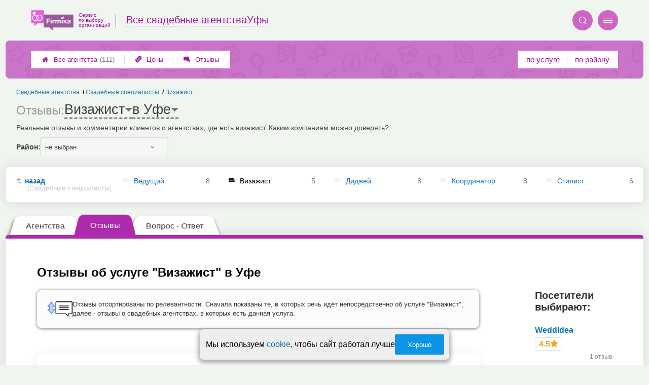

--- FILE ---
content_type: text/html; charset=utf-8
request_url: https://ufa.wed-firmika.ru/__vizazhist_otzyvy
body_size: 6863
content:
<!doctype html>
<html lang="ru">


<head>
    <title>Визажист: отзывы клиентов в Уфе</title>
<meta name='description'
      content='Реальные отзывы и комментарии клиентов о агентствах, где есть визажист. Каким компаниям можно доверять?'>
<meta http-equiv='Content-Type'
      content='text/html; charset=utf-8'>
<style>a{padding:1em;display:inline-block}img{max-width:100%}body{font-size:16px}</style><link rel="stylesheet" href="/assets/packs/a2_tables_26.css?v=1024"/><link rel="preload" href="/assets/packs/fonts/icons2.ttf?v=1024" as="font" crossorigin><link rel="preconnect" href="https://mc.yandex.ru"><link rel="preconnect" href="https://counter.yadro.ru"><script>var firmsLabel="Агентства";</script>    <meta name="viewport" content="width=device-width, initial-scale=1.0, maximum-scale=1.0, user-scalable=no">
    <meta name="format-detection"
          content="telephone=no" />
    <link rel="icon"
          href="/img/fav_svg/26.svg"
          type="image/x-icon">
</head>

<body class=" hasSubstructures">

    <div class='p_a2_template3_dropMenu'>
<div class="round close" title="Закрыть">
    <i>&#xe916;</i>
</div>

<div class="menuBlock hiddenScroll" data-key="menu">

    <div class="city" load_module="p_a2_template3_selectCity">Уфа <i>&#xe913;</i></div>

    <div class="menuParts">

        
        <div class="part4">
            <a href='/'><i>&#xf015;</i>Все  агентства </a><a href='p_a2_nav_prices'><i>&#xe910;</i>Цены</a><a href='__svadebnye_agentstva_otzyvy'><i>&#xe912;</i>Отзывы</a>        </div>

        <div class="part5">
            <div class="menu_label">
                все агентства:
            </div>
            <a href="p_a2_nav_services"><i>&#xe908;</i>По списку услуг</a>            <a href="p_a2_nav_districts"><i>&#xf279;</i>По районам</a>        </div>

        <div class="part3">
            <a href="p_firm_add"><i>&#xf005;</i>Добавить компанию</a>            <a href="p_page_main_about"><i>&#xe91d;</i>О проекте</a>                                </div>
    </div>


        <div class="login btn" load_module="p_a2_template3_login">Личный кабинет</div>
    </div></div><header class="headerGrid__wrap " id="template_header">
    <div class="searchOverflow" id="searchOverflow"></div>
    <div class="headerGrid">
        <div class="headerGrid__headerFlexWrapper">
            <div class="headerGrid__logoWrap">
                <a href="/" class="headerGrid__logoAndDesc" data-sphere='Все свадебные агентства' data-city='Уфы'>
                    <img src="/img/logo_t3/26.svg?v=1" alt="logo">
                    <span>
                        Сервис<br>
                        по&nbsp;выбору<br>
                        организаций                    </span>
                </a>
            </div>
            <div class="headerGrid__titleChangeCityWrap">
                <div class="headerGrid__sphereAndCity">
                    <div class="headerGrid__sphere placeModalButton"
                            load_module="p_a2_template3_selectPlaceModal" module_tabs_set='terms' module_init='sphere' module_primary_data=''>Все свадебные агентства</div>
                    <div class="headerGrid__city"
                            load_module="p_a2_template3_selectPlaceModal" module_tabs_set='terms' module_init='city' module_primary_data=''>Уфы</div>
                </div>
            </div>

            <div class="headerGrid__menuAndSearchWrap">
                <button class='search round mainSearchButton' module_primary_data='' load_module='p_a2_template3_selectPlaceModal' module_init='search' module_tabs_set='search' data-init='search' title='Поиск'><i>&#xe915;</i></button>                <input type="text" class='headerGrid__fakeInput' aria-hidden="true">
                <div class="menu round" title="Меню">
                    <i>&#xe914;</i>
                </div>
            </div>

        </div>
        <div class="headerGrid__footerFlexWrapper">

            <div class="headerGrid__bcg"></div>
            <div class="headerGrid__iconMenuWrap">
                <div class="headerGrid__iconMenu main_menu__wrap">

                    <a href='__svadebnye_agentstva_otzyvy' class='headerGrid__iconMenuItem '><i>&#xe912;</i>Отзывы</a><a href='p_a2_nav_prices' class='headerGrid__iconMenuItem '><i>&#xe910;</i>Цены</a><a href='/' class='headerGrid__iconMenuItem headerGrid__iconMenuItem--home'><i>&#xf015;</i>Все  агентства <span>(111)</span></a>
                </div>
            </div>

            <div class="headerGrid__sortMenuWrap">
                <div class="headerGrid__sortMenu">

                    <a href='p_a2_nav_services'>по услуге </a><a href='p_a2_nav_districts'>по району </a>
                </div>

                <div class="offersMobileBlock">

                                    </div>
            </div>
        </div>
    </div>
</header>
    <div class="content adminPanelContentClass " id="content">
        <div class='p_a2_basePages2'>

<div class="breadCrumbsWrapper ">
    <div class='p_a2_breadcrumbs'><div itemscope itemtype="http://schema.org/BreadcrumbList" class="part_padding">

                    <span itemscope itemprop="itemListElement" itemtype="http://schema.org/ListItem">

                    <a href="__vizazhist" itemprop="item">
                        <span itemprop="name">
                            Визажист                        </span>
                        <meta itemprop="position" content="3">
                    </a>

                </span>
                                <span itemscope itemprop="itemListElement" itemtype="http://schema.org/ListItem">

                    <a href="__svadebnye_spetsialisty" itemprop="item">
                        <span itemprop="name">
                            Свадебные специалисты                        </span>
                        <meta itemprop="position" content="2">
                    </a>

                </span>
                                <span itemscope itemprop="itemListElement" itemtype="http://schema.org/ListItem">

                    <a href="__svadebnye_agentstva" itemprop="item">
                        <span itemprop="name">
                            Свадебные агентства                        </span>
                        <meta itemprop="position" content="1">
                    </a>

                </span>
                </div></div></div>


<main class="mainPage part_padding" data-structure_id='1212'>

    <div class='p_a2_basePages2_pageInfo'><div class="firstPageBlock" id='pageInformation'>
    <div class="firstPageBlock__controls">
        <div class='p_a2_basePages2_pageInfo_titleForPage'><h1 class='mainTitlePage'>
            <span class="mainTitlePage__prefix">Отзывы: </span>
        <span class='mainTitlePage__titleSelect' load_module='p_a2_template3_selectPlaceModal' module_tabs_set='terms' module_primary_data='s1212' module_init='structure' module_in_module='' module_in_page=''>Визажист</span>
    <span class='mainTitlePage__titleSelect' load_module='p_a2_template3_selectPlaceModal' module_tabs_set='terms' module_primary_data='s1212' module_init='city' module_in_module='' module_in_page='' id='mainSecondTitlePage'>в Уфе</span>
</h1></div>    </div>

    <div class="firstPageBlock__description">
        <p>Реальные отзывы и комментарии клиентов о агентствах, где есть визажист. Каким компаниям можно доверять?</p>
            </div>

    
            <div class="firstPageBlock__geoSelectsBlock">
                        <div class="selectStyle__group">
                <label for="id">Район:</label>
                <span class='selectStyle selectStyle--isMobile' load_module="p_a2_template3_selectPlaceModal" module_tabs_set="terms" module_primary_data="s1212" module_init="district" id="mainSecondTitlePage" module_is_mobile="0">не выбран</span>
            </div>
        </div>
    
</div>

<div class="adaptiveBlockOut">
    <div class="p_a2_basePages2_blocks_substructuresBlock2">

        <div class='subStructures__itemsBox items linkFocus many dotsScroll_content' style='column-width: 150px' id='substructuresBlock'><div class='subStructures__item back'><a href='__svadebnye_spetsialisty'>назад <span>(Свадебные специалисты)</span></a></div><div class='subStructures__item '><i class='file'>&#xe908;</i><a href='__vedushhij'>Ведущий</a>&nbsp;<span>8</span></div><div class='subStructures__item currentStructure'><i class='file'>&#xe908;</i><span class='subStructures__selected'>Визажист</span>&nbsp;<span>5</span></div><div class='subStructures__item '><i class='file'>&#xe908;</i><a href='__didzhej'>Диджей</a>&nbsp;<span>8</span></div><div class='subStructures__item '><i class='file'>&#xe908;</i><a href='__koordinator'>Координатор</a>&nbsp;<span>8</span></div><div class='subStructures__item '><i class='file'>&#xe908;</i><a href='__stilist'>Стилист</a>&nbsp;<span>6</span></div></div>
    </div>

    <div class='dotsScroll_dots'><div class='dot active'></div><div class='dot '></div></div>
</div></div><div class='p_a2_basePages2_tabsBlock'><nav class="ui3-tabs linkFocus textMarks" id="basicTabs">
        <a href="__vizazhist"  module_var="" load_module="" data-link_to="__vizazhist" class='ui3-tabs__button tabBut__firms' >
        <div class='ui3-tabs__buttonContent'>Агентства</div>
    </a>
        <a href="#tab_feedbacks"  module_var="" load_module="" data-link_to="#tab_feedbacks" class='ui3-tabs__button ui3-tabs__button--active initial tabBut__feedback now' >
        <div class='ui3-tabs__buttonContent'>Отзывы</div>
    </a>
        <a href="#tab_questions_ajax"  module_var="" load_module="" data-link_to="#tab_questions_ajax" class='ui3-tabs__button tier3 ajax'  data-module='p_a2_basePages2_blocksAjax_questionsBlock' data-json='{"stuctureId":"1212"}' data-module_ajax_loader="1">
        <div class='ui3-tabs__buttonContent'>Вопрос - Ответ</div>
    </a>
    </nav></div>    <div class='basePage__mainContainer'>
        <section class="tab_part block__parrentRoudSection initial_part adaptiveBlockOut" id="tab_feedbacks"><div class='p_a2_firmPage_feedbacksFirmDesign_feedbacksOfStructure'><h2>Отзывы об услуге "Визажист" в Уфе</h2>
<div class="feedbacksOfStructure">
    <div class="feedbacksOfStructure__content">

                <div class="messageIconBlock">
            <div class="messageIconBlock__icon">
                <img src="/img/icons/extensionFeedback.svg" alt="отзывы" />
            </div>
            <span class="messageIconBlock__text"> Отзывы отсортированы по релевантности. Сначала показаны те, в которых речь идёт непосредственно об услуге "Визажист", далее - отзывы о свадебных агентствах, в которых есть данная услуга. </span>
        </div>
        
        
    <div class="commentItem ">
        <header class="commentItem__header extensionInfoPrevBlock">

            
            <div class="commentItem__author">
                <div class="commentItem__avatar">
                    <img src=/app/p/a2/firmPage/feedbacksFirmDesign/feedBackComments/img/cover.jpg alt='Елизавета' loading='lazy'>
                </div>

                <div class="commentItem__authorData">
                    <span class="commentItem__title" load_module="p_a2_firmPage_feedbacksFirmDesign_feedBackComments_getExtensionInfo" data-socialtype='' data-socialid=''>
                        <span>
                            Елизавета о агентстве <a href='https://ufa.wed-firmika.ru/firms.php?i=143309' target='_blank'>Weddidea</a>                        </span>
                        <span class="commentItem__datePlace">
                            <span class='commentItem__datePlace--date'>2018-12-10 16:17:45</span><span class='commentItem__datePlace--firmAddress'><a href='firms.php?i=143309' target='_blank'>Айская 64/3</a></span>                        </span>
                </div>
            </div>

            <i class='commentItem__type common__icon common__icon--green' title='Позитивный Отзыв'>&#xe920;</i><div class='commentItem__distrustsTags'></div>        </header>

        <section class="commentItem__body commentItem__body--noAnswer  ">

            <div class='commentItem__comment commentItem__text' id='body_183863' data-id='183863'><p>Спасибо большое Катюше. Без тебя я бы не справилась)))</p></div><div class='commentItem__specialistsBox commentItem__specialistsBox--hide'><div class='commentItem__specialistsTitle'><i>&#xe905;</i> Специалисты:</div><ul class='commentItem__specialistsItems'></ul></div>
            
        </section>

            </div>

        
    </div>
    <aside class="feedbacksOfStructure__aside">
        <div class="feedbacksOfStructure__asideTitle">Посетители выбирают:</div>
        <div class='p_a2_firmPage_feedbacksFirmDesign_firmsAside'><ul class="firmsAside__list">

    
    <li class="firmsAside__firmItem ">
        <a target='_blank' href="https://ufa.wed-firmika.ru/firms.php?i=143309">

            
            <div class="firmsAside__content">
                <div class="firmsAside__name">Weddidea</div>
                <div class="firmsAside__rating"><div class='p_a2_raiting_raitingBlock'><svg xmlns="http://www.w3.org/2000/svg" style="display:none;">

    <symbol id="star-half-rating" viewBox="0 0 24 24">
        <path d="M12 2l3.09 6.26L22 9.27l-5 4.87L18.18 22 12 18.27 5.82 22 7 14.14l-5-4.87 6.91-1.01z"
            stroke-width="2" />
    </symbol>

    <symbol id="star-full-rating" viewBox="0 0 24 24">
        <path d="M12 2l3.09 6.26L22 9.27l-5 4.87L18.18 22 12 18.27 5.82 22 7 14.14l-5-4.87 6.91-1.01z"
            stroke-width="2" />
    </symbol>

    <symbol id="star-empty-rating" viewBox="0 0 24 24">
        <path d="M12 2l3.09 6.26L22 9.27l-5 4.87L18.18 22 12 18.27 5.82 22 7 14.14l-5-4.87 6.91-1.01z" stroke-width="2"
            fill='transparent' />
    </symbol>

</svg>

<svg style="display: none;">
  <defs>
    <linearGradient id="grad1" x1="0%" y1="0%" x2="100%" y2="0%">
      <stop offset="50%" stop-color="#F5A623"/>
      <stop offset="50%" stop-color="white"/>
    </linearGradient>
    <linearGradient id="grad2" x1="0%" y1="0%" x2="100%" y2="0%">
      <stop offset="25%" stop-color="#00f"/>
      <stop offset="75%" stop-color="#0f0"/>
    </linearGradient>
  </defs>
</svg>


    <div class="ratingBlock ratingBlock__color--gold" title="Рейтинг: 4.5 звезды из 5" aria-label="Рейтинг: 4.5 звезды из 5">

        
                    <span class='ratingBlock__number'>4.5</span>
        
        <svg width="16" height="16" viewBox="0 0 24 24" fill="var(--rating-color)" stroke="var(--rating-color)" stroke-width="2"><use href="#star-full-rating"/></svg>
            </div>


</div></div>
                <div class="firmsAside__feedbackCount">1 отзыв</div>
            </div>
        </a>
    </li>

    
    <li class="firmsAside__firmItem ">
        <a target='_blank' href="https://ufa.wed-firmika.ru/firms.php?i=184797">

            
            <div class="firmsAside__content">
                <div class="firmsAside__name">Дом Свадеб Татьяны Боровиковой</div>
                <div class="firmsAside__rating"><div class='p_a2_raiting_raitingBlock'>


    <div class="ratingBlock ratingBlock__color--gold" title="Рейтинг: 4.5 звезды из 5" aria-label="Рейтинг: 4.5 звезды из 5">

        
                    <span class='ratingBlock__number'>4.5</span>
        
        <svg width="16" height="16" viewBox="0 0 24 24" fill="var(--rating-color)" stroke="var(--rating-color)" stroke-width="2"><use href="#star-full-rating"/></svg>
            </div>


</div></div>
                <div class="firmsAside__feedbackCount">0 отзывов</div>
            </div>
        </a>
    </li>

    
    <li class="firmsAside__firmItem ">
        <a target='_blank' href="https://ufa.wed-firmika.ru/firms.php?i=143321">

            
            <div class="firmsAside__content">
                <div class="firmsAside__name">Феерия</div>
                <div class="firmsAside__rating"><div class='p_a2_raiting_raitingBlock'>


    <div class="ratingBlock ratingBlock__color--gold" title="Рейтинг: 4.5 звезды из 5" aria-label="Рейтинг: 4.5 звезды из 5">

        
                    <span class='ratingBlock__number'>4.5</span>
        
        <svg width="16" height="16" viewBox="0 0 24 24" fill="var(--rating-color)" stroke="var(--rating-color)" stroke-width="2"><use href="#star-full-rating"/></svg>
            </div>


</div></div>
                <div class="firmsAside__feedbackCount">0 отзывов</div>
            </div>
        </a>
    </li>

    
    <li class="firmsAside__firmItem ">
        <a target='_blank' href="https://ufa.wed-firmika.ru/firms.php?i=91292">

            
            <div class="firmsAside__content">
                <div class="firmsAside__name">Galeria</div>
                <div class="firmsAside__rating"><div class='p_a2_raiting_raitingBlock'>


    <div class="ratingBlock ratingBlock__color--gold" title="Рейтинг: 4.5 звезды из 5" aria-label="Рейтинг: 4.5 звезды из 5">

        
                    <span class='ratingBlock__number'>4.5</span>
        
        <svg width="16" height="16" viewBox="0 0 24 24" fill="var(--rating-color)" stroke="var(--rating-color)" stroke-width="2"><use href="#star-full-rating"/></svg>
            </div>


</div></div>
                <div class="firmsAside__feedbackCount">0 отзывов</div>
            </div>
        </a>
    </li>

    
</ul></div>    </aside>
</div></div></section><section class="tab_part block__parrentRoudSection initial_part adaptiveBlockOut" id="tab_text_without_tab"><div class='p_a2_basePages2_blocks_textBlock_articlesFullWidth'><nav class="articlesFullWidth__linkList">
    <h3>Статьи по смежным темам:</h3>
    <ul>
                <li class='articlesFullWidth__linkItem'>
            <a href='__svadebnye_spetsialisty'>Свадебные специалисты в Уфе: цены, отзывы и адреса</a>
        </li>
                <li class='articlesFullWidth__linkItem'>
            <a href='__svadebnoe_puteshestvie'>Организация свадебного путешествия в Уфе: цены, отзывы и адреса</a>
        </li>
                <li class='articlesFullWidth__linkItem'>
            <a href='__organizatsiya_yubileya_svadby'>Организация юбилея свадьбы в Уфе: цены, отзывы и адреса</a>
        </li>
                <li class='articlesFullWidth__linkItem'>
            <a href='__svadebnye_agentstva'>Свадебные агентства в Уфе: цены, отзывы и адреса</a>
        </li>
                <li class='articlesFullWidth__linkItem'>
            <a href='__predlozhenie_ruki_i_serdtsa'>Предложение руки и сердца в Уфе: цены, отзывы и адреса</a>
        </li>
            </ul>
</nav>
</div></section>    </div>
</main>


<div class="p_a2_basePages2_blocks_geoSelectBlock  noMetro">
    
<div class="geoPart">
        <div class="geoHeader">Визажист по районам:</div>
        <div class="geoBody">

            <div class="geoItemsWithCircles items" style="column-width: 8.5em;">
                
                <a href="search.php?structure=1212&district=227">

                                Дёмский
                </a>

                
                <a href="search.php?structure=1212&district=228">

                                Калининский
                </a>

                
                <a href="search.php?structure=1212&district=229">

                                Кировский
                </a>

                
                <a href="search.php?structure=1212&district=230">

                                Ленинский
                </a>

                
                <a href="search.php?structure=1212&district=231">

                                Октябрьский
                </a>

                
                <a href="search.php?structure=1212&district=232">

                                Орджоникидзевский
                </a>

                
                <a href="search.php?structure=1212&district=233">

                                Советский
                </a>

                
            </div>


            


        </div>
    </div>
</div></div>    </div>


    <div class='p_a2_template3_footer'><div class="footer">

    <div class="footer__mainData ">

        
        <div class="footer__mainBlock">
                            <div class="footer__menuBlock">
                    
                        <div class="footer__menuPart">
                            <div class="footer__menuTitle">О Компании</div>

                            <ul class="footer__menuList">
                                                                    <li class="footer__menuListItem"><a href="p_page_main_about">О проекте</a>
                                    </li>
                                                                        <li class="footer__menuListItem"><a href="p_page_main_team">Наша команда</a>
                                    </li>
                                                                        <li class="footer__menuListItem"><a href="p_firmRaitings_trustRaitingDescription">О рейтинге</a>
                                    </li>
                                                                        <li class="footer__menuListItem"><a href="p_page_main_privacyPolitics">Политика конфиденциальности</a>
                                    </li>
                                                                </ul>
                        </div>

                        
                        <div class="footer__menuPart">
                            <div class="footer__menuTitle">Содержание</div>

                            <ul class="footer__menuList">
                                                                    <li class="footer__menuListItem"><a href="p_page_main_articles">Статьи</a>
                                    </li>
                                                                        <li class="footer__menuListItem"><a href="p_firm_add">Добавить компанию</a>
                                    </li>
                                                                        <li class="footer__menuListItem"><a href="p_a2_customImageUploader">Загрузить изображение</a>
                                    </li>
                                                                        <li class="footer__menuListItem"><a href="p_page_main_feedbackAddRules">Правила добавления отзывов</a>
                                    </li>
                                                                </ul>
                        </div>

                        
                        <div class="footer__menuPart">
                            <div class="footer__menuTitle">Продвижение</div>

                            <ul class="footer__menuList">
                                                                    <li class="footer__menuListItem"><a href="p_firmPromotion_features">Платные возможности</a>
                                    </li>
                                                                        <li class="footer__menuListItem"><a href="p_firmPromotion_statFeatures">Отслеживание результатов</a>
                                    </li>
                                                                        <li class="footer__menuListItem"><a href="p_firmPromotion_complexOffer">Тарифы</a>
                                    </li>
                                                                </ul>
                        </div>

                        
                        <div class="footer__menuPart">
                            <div class="footer__menuTitle">Помощь</div>

                            <ul class="footer__menuList">
                                                                    <li class="footer__menuListItem"><a href="p_page_main_contacts">Контакты</a>
                                    </li>
                                                                        <li class="footer__menuListItem"><a href="p_a2_petitionTicketSystem?type=error__content">Сообщить об ошибке</a>
                                    </li>
                                                                        <li class="footer__menuListItem"><a href="p_a2_petitionTicketSystem">Отправить жалобу</a>
                                    </li>
                                                                        <li class="footer__menuListItem"><a href="p_a2_feedbacks_moderationInfo">Модерация отзывов</a>
                                    </li>
                                                                </ul>
                        </div>

                                        </div>
                
            <div class="footer__mainBlockFooter">
                                <span class='footer__copyright'>© Фирмика. Все права защищены. Информационный сайт об услугах свадебных агентств в Уфе, 2017 – 2025&nbsp;г. </span>
            </div>
        </div>
    </div>
</div></div>
    <script type="text/javascript" src="/assets/packs/a2_tables.js?v=1024"></script><script type="text/javascript" src="https://ufa.wed-firmika.ru/app/p/a2/raiting/raitingBlock/raitingBlock.js?v=1024"></script><!-- Yandex.Metrika counter -->
<script type="text/javascript" >
    (function(m,e,t,r,i,k,a){
        m[i]=m[i]||function(){(m[i].a=m[i].a||[]).push(arguments)};
        m[i].l=1*new Date();
        for (var j = 0; j < document.scripts.length; j++) {if (document.scripts[j].src === r) { return; }}
        k=e.createElement(t),a=e.getElementsByTagName(t)[0],k.defer=1,k.src=r,a.parentNode.insertBefore(k,a)
    })
    (window, document, "script", "https://mc.yandex.ru/metrika/tag.js", "ym");
    var p = JSON.parse('{"Дизайн":"A2","Права пользователя":"Посетитель","Тест 1":"v1","Тест 2":"v2"}');  window.metrikaId = 20225230;
   ym(window.metrikaId, "init", {
        clickmap:true,
        trackLinks:true,
        accurateTrackBounce:true,
        webvisor: true,
        userParams: p,
        params: p
   }); ym(98301632, "init", {trackLinks:true});</script>
<noscript><div><img src="https://mc.yandex.ru/watch/20225230" style="position:absolute; left:-9999px;" alt="" /><img src="https://mc.yandex.ru/watch/98301632" style="position:absolute; left:-9999px;" alt="" /></div></noscript>
<!-- /Yandex.Metrika counter --><form class="messageOfCookie__wrapper" id='messageOfCookie'>
    <div class="messageOfCookie__text">Мы используем <a href='p_page_main_privacyPolitics'>cookie</a>, чтобы сайт работал лучше</div>
    <button class='ui3-filledButton'>Хорошо</button>
</form>
    <div class="firmPage__modalContainer"></div>

    
    <script>
    ! function() {
        var e = document.querySelector(".footer__copyright");
        !e || "0px" !== window.getComputedStyle(e).paddingBottom || (e = document.querySelector(
            'link[rel=stylesheet][href*="packs"]')) && (e.setAttribute("href", e.getAttribute("href") + "s"),
            document.getElementsByTagName("head")[0].appendChild(e))
    }();
    </script>

    <script defer>(()=>{let e,s2,t=0,l=()=>"absolute"===window.getComputedStyle(document.querySelector(".headerGrid__bcg")).getPropertyValue("position"),r=()=>{l()?clearInterval(e):(o(),setTimeout(()=>{(l()||t >=5)&&clearInterval(e),t++},100))},o=()=>{document.querySelectorAll('head link[rel="stylesheet"]:not([href*="fix"])').forEach(s=>{s2=s.cloneNode(),s2.href=`${s2.href}fix${t}`,document.head.appendChild(s2)})};setTimeout(()=>{l()||(o(),e=setInterval(r,1e4))},200)})();</script></body>

</html>

--- FILE ---
content_type: image/svg+xml
request_url: https://ufa.wed-firmika.ru/img/icons/extensionFeedback.svg
body_size: 1510
content:
<svg width="286" height="171" viewBox="0 0 286 171" fill="none" xmlns="http://www.w3.org/2000/svg">
<path d="M208.951 139.228L207.846 138.323H206.417H103.489C101.011 138.323 99 136.315 99 133.826V8.49689C99 6.00794 101.011 4 103.489 4H277.511C279.989 4 282 6.00795 282 8.49689V133.826C282 136.315 279.989 138.323 277.511 138.323H241.433H237.433V142.323V162.554L208.951 139.228Z" fill="white" stroke="black" stroke-width="8"/>
<path d="M243 56V46H190.5H138V56H243Z" fill="#222222"/>
<path d="M243 66H138V76H243V66Z" fill="#222222"/>
<path d="M243 86H138V96H243V86Z" fill="#222222"/>
<path d="M29.6584 57.2881L30.6249 91.8136L47.7864 91.5565L66.6645 91.2737L67.843 56.716L83.7178 56.4782L45.5194 10.5789L6.91922 57.6288L29.6584 57.2881Z" fill="#B6D3FF" stroke="black"/>
<path d="M68.9694 89.5629L68.969 58.3993L91.9181 58.0554L45.292 1.6747L1.86038 59.4047L24.8094 59.0608L25.6919 89.5628L32.7068 89.5628L32.269 53.6115L13.855 53.6115L45.5837 12.0957L79.4352 53.0298L61.7006 53.2955L62.5205 89.5628L68.9694 89.5629Z" fill="#4A75E5"/>
<path d="M65.3025 85.7124L64.336 51.1869L47.1746 51.444L28.2964 51.7268L27.1179 86.2844L11.2432 86.5223L49.4415 132.422L88.0417 85.3717L65.3025 85.7124Z" fill="#B6D3FF" stroke="#B6D3FF"/>
<path d="M24.8155 53.6117L26.0119 85.2961L3.06279 85.6399L49.6695 141.326L93.1205 84.2907L70.1714 84.6345L70.172 53.1729L65.5899 53.1729L62.9594 53.1729L63.193 89.8882L80.9279 89.6225L49.3813 131.032L15.5439 90.6021L33.2785 90.3364L32.2691 53.6116L24.8155 53.6117Z" fill="#4A75E5"/>
</svg>


--- FILE ---
content_type: image/svg+xml
request_url: https://ufa.wed-firmika.ru/img/logo_t3/26.svg?v=1
body_size: 5766
content:
<svg width="100" height="48" viewBox="0 0 100 48" fill="none" xmlns="http://www.w3.org/2000/svg">
<path fill-rule="evenodd" clip-rule="evenodd" d="M42.688 41.0786C43.2394 41.0786 43.7597 41.3425 44.0926 41.7913L50.6785 47.4615C50.8138 47.6463 51.0999 47.546 51.0999 47.319V41.6751C51.0999 41.3478 51.36 41.0786 51.6877 41.0786H99.4122C99.7347 41.0786 100 40.8146 100 40.482V11.1542C100 10.8269 99.7399 10.5576 99.4122 10.5576H30.5878C30.2653 10.5576 30 10.8216 30 11.1542V40.482C30 40.8093 30.2601 41.0786 30.5878 41.0786H42.688Z" fill="#9B599B"/>
<path d="M44.4724 22.2147H38.9581V24.8862H43.7545V26.8924H38.9581V31.6176H36.4715V20.0977H44.4724V22.2147Z" fill="white"/>
<path d="M48.426 22.0405H46.1631V20.0977H48.426V22.0405ZM48.426 31.6176H46.1631V23.2706H48.426V31.6176Z" fill="white"/>
<path d="M55.9483 25.24C55.5477 25.1608 55.324 25.1449 55.0691 25.1449C53.5085 25.1449 52.8998 26.28 52.8998 27.7952V31.6123H50.6369V23.2654H52.7906V24.8018C53.3004 23.7194 54.2264 23.0701 55.4541 23.0701C55.631 23.0701 55.7246 23.0859 55.9483 23.1176V25.24Z" fill="white"/>
<path d="M67.8092 31.6176V26.6337C67.8092 25.7098 67.6635 24.9179 66.5034 24.9179C65.3225 24.9179 64.9272 25.789 64.9272 26.9241V31.6176H62.6642V26.5387C62.6642 25.6464 62.4874 24.9073 61.4209 24.9073C60.1152 24.9073 59.7771 25.9579 59.7771 27.093V31.6229H57.5141V23.2759H59.6678V24.4269C60.3077 23.5188 61.1192 23.0542 62.2793 23.0542C63.3613 23.0542 64.1937 23.5082 64.6047 24.4269C65.2601 23.5188 66.1341 23.0542 67.2994 23.0542C69.1461 23.0542 70.1033 24.2368 70.1033 26.016V31.6281H67.8092V31.6176Z" fill="white"/>
<path d="M74.6188 31.6177H72.3558V23.2708H74.6188V31.6177Z" fill="white"/>
<path d="M81.6 26.3591L85.0594 31.6175H82.3179L80.055 27.9113L79.129 28.7824V31.6122H76.9129V23.26H79.129V26.2535L82.0318 23.26H84.6953L81.6 26.3591Z" fill="white"/>
<path d="M91.3593 31.6175C91.25 31.3113 91.2292 31.1793 91.198 30.8097C90.4957 31.5224 89.5229 31.8603 88.5345 31.8603C86.719 31.8603 85.6005 30.9047 85.6005 29.3367C85.6005 27.151 87.5617 26.8923 89.1848 26.6864C90.6518 26.491 91.1928 26.3643 91.1928 25.6833C91.1928 24.923 90.7142 24.5693 89.7102 24.5693C88.675 24.5693 88.2432 24.8914 88.0819 25.8469H85.9594C86.0895 23.9886 87.3952 23.033 89.7674 23.033C91.4269 23.033 93.3517 23.4236 93.3517 25.7519V29.3578C93.3517 30.1181 93.3361 30.91 93.6378 31.6227H91.3593V31.6175ZM89.5905 27.9904C88.8102 28.1224 87.9311 28.2175 87.9311 29.2364C87.9311 29.9333 88.394 30.3504 89.1744 30.3504C90.3552 30.3504 91.1824 29.6852 91.1824 28.492V27.5522C90.657 27.8637 90.1628 27.8954 89.5905 27.9904Z" fill="white"/>
<path d="M78.4688 16.6221L73.419 21.7001L70.3996 18.6993L71.9712 17.08L73.419 18.5351L76.8972 15.0396L78.4688 16.6221Z" fill="white"/>
<path fill-rule="evenodd" clip-rule="evenodd" d="M16.6097 30.8753C16.0219 30.8753 15.4652 31.1551 15.1063 31.6356L8.07298 37.6912C7.92732 37.8865 7.62039 37.7809 7.62039 37.5381V31.5089C7.62039 31.1551 7.3395 30.8753 6.99616 30.8753H0.737973C0.389429 30.8753 0.113678 30.5902 0.113678 30.2418V1.00904C0.113678 0.65531 0.394632 0.375488 0.737973 0.375488H29.5422C29.8908 0.375488 30.1664 0.660589 30.1664 1.00904V30.2418C30.1664 30.5955 29.8856 30.8753 29.5422 30.8753H16.6097Z" fill="#E660E6"/>
<path d="M26.6965 16.2581C27.2243 18.2303 26.9022 20.2312 25.9549 21.8724C25.0062 23.516 23.4325 24.797 21.4594 25.3256L21.4588 25.3259C19.4845 25.8549 17.4817 25.5328 15.8391 24.5844C15.5098 24.3942 15.1952 24.1789 14.8981 23.9403C14.1181 24.5697 13.1981 25.0501 12.169 25.3256C10.1962 25.8543 8.19434 25.5322 6.55259 24.5844C4.90874 23.6356 3.62741 22.0616 3.09845 20.0882L3.06937 19.9788V19.9749C2.58239 18.0374 2.90985 16.0793 3.84003 14.4685C4.63017 13.1002 5.85541 11.9832 7.38562 11.343L6.06411 10.4149L6.53039 10.2899L3.35064 8.0571L3.35035 8.0574V8.0571L3.44271 7.73924L3.45471 7.69817L4.07842 5.55595L6.61107 4.87735L6.75889 4.83777L9.29124 4.15918L11.1705 5.96196L10.1459 6.23663L11.1705 5.96196L9.53444 9.48505L10.0016 9.35971L9.32093 10.8242C10.9663 10.6137 12.5864 10.9688 13.9559 11.7592L13.955 11.7607C14.2846 11.9511 14.5991 12.1664 14.896 12.4051C15.6579 11.7898 16.5539 11.3169 17.5543 11.038L17.5564 11.0368L17.6268 11.018C19.6008 10.4893 21.6039 10.8113 23.246 11.7595C24.867 12.6954 26.1352 14.2421 26.6758 16.1831L26.6794 16.1903L26.6965 16.2581V16.2581ZM13.7205 22.7513C13.1178 21.9861 12.6572 21.0889 12.3891 20.0885C11.8602 18.1142 12.1822 16.1111 13.1304 14.4688L13.1319 14.4694C13.3079 14.1647 13.5055 13.8723 13.7232 13.595C13.5322 13.4504 13.3328 13.3179 13.1259 13.1983H13.1226C11.8515 12.4645 10.2988 12.2159 8.76619 12.6264L8.76437 12.627C7.23357 13.0378 6.01374 14.0298 5.27908 15.3018C4.54501 16.5732 4.29612 18.1259 4.70694 19.6585L4.70723 19.6603C5.11864 21.1926 6.1097 22.4125 7.37932 23.1456C8.65134 23.8797 10.2052 24.1286 11.7393 23.7175C12.4791 23.5193 13.146 23.1858 13.7205 22.7513V22.7513ZM17.4058 16.2554C17.9345 18.2282 17.6128 20.2303 16.6649 21.8724C16.4886 22.1774 16.2909 22.47 16.0732 22.7477C16.2649 22.8925 16.4649 23.0257 16.6727 23.1456C17.9438 23.8794 19.4965 24.1283 21.0288 23.7178L21.0291 23.7187L21.03 23.7184L21.0297 23.7175C22.5626 23.3066 23.7827 22.3156 24.5159 21.0454C25.25 19.7743 25.4985 18.2213 25.088 16.6878L25.0874 16.6851C24.6772 15.1534 23.685 13.9329 22.4127 13.1986C21.1424 12.4651 19.5909 12.2162 18.0598 12.6255L18.0565 12.6264C17.3162 12.8246 16.6487 13.1584 16.0739 13.5935C16.6772 14.3587 17.1381 15.2556 17.4058 16.2554V16.2554ZM15.2258 21.0454C15.9602 19.7734 16.2088 18.2195 15.7977 16.6851C15.6096 15.9834 15.2999 15.3474 14.8978 14.7932C14.7796 14.9561 14.6699 15.1249 14.5694 15.2988V15.3021C13.8354 16.5735 13.5868 18.1259 13.9973 19.6585C14.1853 20.3599 14.4954 20.9959 14.8981 21.55C15.0162 21.3875 15.1257 21.219 15.2258 21.0454V21.0454Z" fill="white"/>
</svg>
